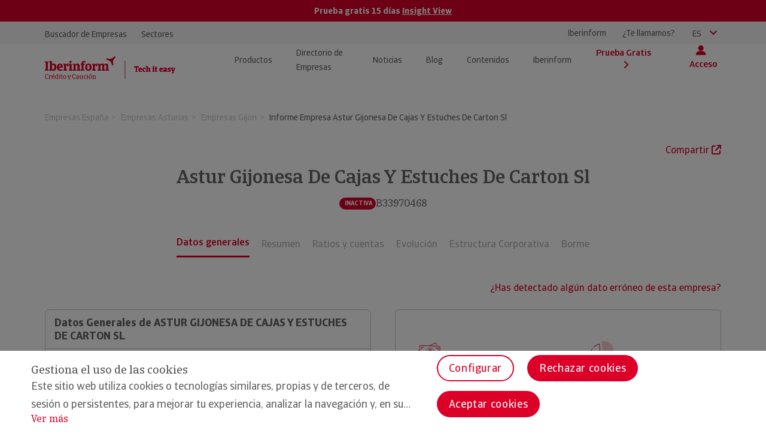

--- FILE ---
content_type: text/html; charset=utf-8
request_url: https://clientes.telcohumanmedia.com/Iberinformc2c/llamame.aspx?zona=Head_principal
body_size: 4177
content:


<!DOCTYPE html>

<html xmlns="http://www.w3.org/1999/xhtml" >
<head><title>
	Iberinform - ¿Te llamamos?
</title><meta name="viewport" content="user-scalable=no, width=device-width, initial-scale=1, maximum-scale=1" /><meta http-equiv="Content-Type" content="text/html; charset=iso-8859-1" /><link rel="stylesheet" href="https://stackpath.bootstrapcdn.com/bootstrap/3.4.1/css/bootstrap.min.css" integrity="sha384-HSMxcRTRxnN+Bdg0JdbxYKrThecOKuH5zCYotlSAcp1+c8xmyTe9GYg1l9a69psu" crossorigin="anonymous" /><link href="css/StyleC2CPardot.css?act=1" type="text/css" rel="stylesheet" /><link href="css/BotonesRadioPardot.css" type="text/css" rel="stylesheet" />

    <script src="js/jquery-3.6.0.min.js"></script>
    <script src="https://stackpath.bootstrapcdn.com/bootstrap/3.4.1/js/bootstrap.min.js" integrity="sha384-aJ21OjlMXNL5UyIl/XNwTMqvzeRMZH2w8c5cRVpzpU8Y5bApTppSuUkhZXN0VxHd" crossorigin="anonymous"></script>
    <script src="js/BotonesRadioPardot.js?act=1" type="text/javascript"></script>
    <script src="js/C2CPardot.js?act=2" type="text/javascript"></script>

    <script type="text/javascript">
        function Redibujar() {
            inputs = document.getElementsByTagName("input");
            for (var b = 0; b < inputs.length; b++) {
                if (inputs[b].type == "radio" && inputs[b].checked == true && inputs[b].className == "styled") {
                    inputs[b].previousSibling.style.backgroundPosition = "0 -" + radioHeight + "px";
                } else if (inputs[b].type == "radio" && inputs[b].className == "styled") {
                    inputs[b].previousSibling.style.backgroundPosition = "0 0";
                }
            }
        }

        function SeleccionaEn() {
            document.getElementById('radioEn').checked = true;
            Redibujar();
        }

        function SeleccionaEl() {
            document.getElementById('radioEl').checked = true;
            Redibujar();
        }
    </script>
</head>



<body>
    <form method="post" action="./llamame.aspx?zona=Head_principal" id="form1">
<div class="aspNetHidden">
<input type="hidden" name="__EVENTTARGET" id="__EVENTTARGET" value="" />
<input type="hidden" name="__EVENTARGUMENT" id="__EVENTARGUMENT" value="" />
<input type="hidden" name="__VIEWSTATE" id="__VIEWSTATE" value="/[base64]" />
</div>

<script type="text/javascript">
//<![CDATA[
var theForm = document.forms['form1'];
if (!theForm) {
    theForm = document.form1;
}
function __doPostBack(eventTarget, eventArgument) {
    if (!theForm.onsubmit || (theForm.onsubmit() != false)) {
        theForm.__EVENTTARGET.value = eventTarget;
        theForm.__EVENTARGUMENT.value = eventArgument;
        theForm.submit();
    }
}
//]]>
</script>


<div class="aspNetHidden">

	<input type="hidden" name="__VIEWSTATEGENERATOR" id="__VIEWSTATEGENERATOR" value="DB5231F4" />
	<input type="hidden" name="__EVENTVALIDATION" id="__EVENTVALIDATION" value="/wEdABhM1GQBtLmj1IHIxV563ADI3LAtCf9xFjCjML7/kpd+PPAX9mtlw0oLQU3707yI+UWbJmTuQi76LiF1diGBfaYolIvO7ZUbC7ASXIFkzr3hhkq0rdI+xkq+R/yma3rGOnR+6c92tfFnyc5VSMfspW5KQwdmH1m48FGJ7a8D8d+hEgqGm8Br8qBIm558PiWisz8CPgYjMzhDEInzi0En/0z/ERornPWxQqtMWXFOqi/20ebb/Y+zu8XlkygPg6avDlSxiGkCXNkGqSfIQIFmwst1kXz5nRZ4K2KgJX/64TDFRgNdDC1mQB0TEKVBj0Kl44LeZ3ccwp5MIUrcdu+NWpr69NJF09NGQNKU7umWnzNTnqQu3wFqRjgtVBvCIn+aPt6TxN+S1i3/gxuEbuZ1SW+h20BUNFgOTArJalfHoUZ0KLGG8gJV3054scIbABBwN1zlR74ENwsJ0rFYtRXU8QQxDb/lZ52v7X2F0icefMfgjOxAUW/CepY2veVRps5ctue5avIOR2Xr/1ZlKrRQl6k7Gz++DQIlvWbMgrd0LUMmhQ==" />
</div>
    
        <input type="hidden" name="hdnFechaHora" id="hdnFechaHora" value="2026/01/31 09:50:38" />
        <input type="hidden" name="hdnBanner" id="hdnBanner" />
        <input type="hidden" name="hdnZona" id="hdnZona" value="Head_principal" />


        <div id="divWebForm" class="Marco">
            <div class="container-fluid">

                <div class="row" style="margin-top: 30px; margin-bottom: 30px">
                    <div class="col-xs-12 text-center"><span style="font-family: Catalana; font-size: 22px; font-weight: bold">Contacta con Iberinform</span></div>
                    <div style="margin-top:40px"><label class="Horario"><span style="color:#dc0028"><b>IMPORTANTE</b></span>. Rellenando este formulario <b>estás solicitando una llamada comercial a Iberinform Internacional S.A.u</b> para conocer sus productos y servicios. En el menor tiempo posible uno de nuestros asesores se pondrá en contacto contigo para aconsejarte la solución que más se adapta a tu negocio.</label></div>
                </div>
                <div class="row">
                    <div class="col-sm-6 col-xs-12">
                        <div class="row">
                            <div class="col-xs-12 Etiqueta">Nombre <span class="obligatorio">*</span></div>
                        </div>
                        <div class="row">
                            <div class="col-xs-12 Campo">
                                <input name="txtNombre" type="text" maxlength="40" id="txtNombre" class="CajasTexto" placeholder="Introduce tu nombre" style="width:100px;" />
                                <div class="ImageValidar">
                                    <img src="img/ico_ok.gif" id="txtNombre_ok" style="display:none"
                                        alt="OK" width="15px" height="15px" class="ImageOKR" />
                                    <img src="img/ico_error.gif" id="txtNombre_error" style="display:none"
	                                    alt="Error" width="15px" height="15px" class="ImageErrorR" />
                                </div>
                            </div>
                        </div>
                        <div class="row">
                            <div class="col-xs-12 Etiqueta">Apellidos</div>
                        </div>
                        <div class="row">
                            <div class="col-xs-12 Campo">
                                <input name="txtApellidos" type="text" maxlength="40" id="txtApellidos" class="CajasTexto" placeholder="Introduce tus apellidos" style="width:100px;" />
                                <div class="ImageValidar">
                                    <img src="img/ico_ok.gif" id="txtApellidos_ok" style="display:none"
                                        alt="OK" width="15px" height="15px"/>
	                                <img src="img/ico_error.gif" id="txtApellidos_error" style="display:none"
	                                    alt="Error" width="15px" height="15px"/>
                                </div>
                            </div>
                        </div>
                        <div class="row">
                            <div class="col-xs-12 Etiqueta">Número de teléfono <span class="obligatorio">*</span></div>
                        </div>
                        <div class="row">
                            <div class="col-xs-12 Campo">
                                <input name="txtTelefono" maxlength="15" id="txtTelefono" class="CajasTexto" type="tel" placeholder="Ej: 632939393" OnKeyPress="return isNumberKey(event)" style="width:100px;" />
                                <div class="ImageValidar">
                                    <img src="img/ico_ok.gif" id="txtTelefono_ok" style="display:none"
                                        alt="OK" width="15px" height="15px"/>
	                                <img src="img/ico_error.gif" id="txtTelefono_error" style="display:none"
	                                    alt="Error" width="15px" height="15px"/>
                                </div>
                            </div>
                        </div>
                        <div class="row">
                            <div class="col-xs-12 Etiqueta">Correo electrónico <span class="obligatorio">*</span></div>
                        </div>
                        <div class="row">
                            <div class="col-xs-12 Campo">
                                <input name="txtEmail" type="text" maxlength="80" id="txtEmail" class="CajasTexto" placeholder="Introduce tu email" style="width:150px;" />
                                <div class="ImageValidar">
                                    <img src="img/ico_ok.gif" id="txtEmail_ok" style="display:none"
                                        alt="OK" width="15px" height="15px"/>
	                                <img src="img/ico_error.gif" id="txtEmail_error" style="display:none"
	                                    alt="Error" width="15px" height="15px"/>
                                </div>
                            </div>
                        </div>
                        <div class="row">
                            <div class="col-xs-12 Etiqueta">Nombre de la empresa</div>
                        </div>
                        <div class="row">
                            <div class="col-xs-12 Campo">
                                <input name="txtEmpresa" type="text" maxlength="80" id="txtEmpresa" class="CajasTexto" placeholder="Introduce tu Empresa" style="width:150px;" />
                                <div class="ImageValidar">
                                    <img src="img/ico_ok.gif" id="txtEmpresa_ok" style="display:none"
                                        alt="OK" width="15px" height="15px"/>
	                                <img src="img/ico_error.gif" id="txtEmpresa_error" style="display:none"
	                                    alt="Error" width="15px" height="15px"/>
                                </div>
                            </div>
                        </div>
                        <div class="row">
                            <div class="col-xs-12 Etiqueta">NIF <span class="obligatorio">*</span></div>
                        </div>
                        <div class="row">
                            <div class="col-xs-12 Campo">
                                <input name="txtNIF" type="text" maxlength="9" id="txtNIF" class="CajasTexto" placeholder="Introduce el NIF" style="width:150px;" />
                                <div class="ImageValidar">
                                    <img src="img/ico_ok.gif" id="txtNIF_ok" style="display:none"
                                        alt="OK" width="15px" height="15px"/>
	                                <img src="img/ico_error.gif" id="txtNIF_error" style="display:none"
	                                    alt="Error" width="15px" height="15px"/>
                                </div>
                            </div>
                        </div>
                    </div>
                    <div class="col-sm-6 col-xs-12">
                        <div class="row">
                            <div class="col-xs-12" style="margin-bottom:10px">
                                <table>
                                    <tr>
                                        <td>
                                            <div id="divAhora" class="Ratio Opciones">
                                                <div class="AlinearVertical">
                                                    <input value="radioAhora" name="radio" type="radio" id="radioAhora" class="styled" checked="checked" />
                                                </div>
                                            </div>
                                        </td>
                                        <td>&nbsp;&nbsp;&nbsp;&nbsp;</td>
                                        <td>
                                            <label class="LabelRadio">Ahora</label>
                                        </td>
                                    </tr>
                                </table>
                            </div>
                        </div>
                        <div class="row">
                            <div class="col-xs-12" style="margin-bottom:10px">
                                <table>
                                    <tr>
                                        <td>
                                            <div id="divEn" class="Ratio Opciones">
                                                <div class="">
                                                    <input value="radioEn" name="radio" type="radio" id="radioEn" class="styled" />
                                                </div>
                                            </div>
                                        </td>
                                        <td>&nbsp;&nbsp;&nbsp;&nbsp;</td>
                                        <td style="width:100%">
                                            <div class="row">
                                                <div class="col-xs-12 Etiqueta" style="margin-bottom:3px">Dentro de</div>
                                            </div>
                                            <div class="row">
                                                <div class="col-xs-12">
                                                    <select name="cmbEn" id="cmbEn" class="Combo" onclick="SeleccionaEn()" onchange="SeleccionaEn()">
	<option value="15">15 minutos</option>
	<option value="30">30 minutos</option>
	<option value="60">1 hora</option>
	<option value="120">2 horas</option>

</select>
                                                </div>
                                            </div>
                                        </td>
                                    </tr>
                                </table>
                            </div>
                        </div>
                        <div class="row">
                            <div class="col-xs-12" style="margin-bottom: 10px">
                                <table>
                                    <tr>
                                        <td>
                                            <div id="divEl" class="Ratio Opciones">
                                                <div class="AnchoOpcionesR AlinearVerticalR">
                                                    <input value="radioEl" name="radio" type="radio" id="radioEl" class="styled" />
                                                </div>
                                            </div>
                                        </td>
                                        <td>&nbsp;&nbsp;&nbsp;&nbsp;</td>
                                        <td style="width:100%">
                                            <div class="row">
                                                <div class="col-xs-6">
                                                    <div class="row">
                                                        <div class="col-xs-12 Etiqueta">Día</div>
                                                    </div>
                                                    <div class="row">
                                                        <div class="col-xs-12">
                                                            <input name="txtFechaEl" type="text" maxlength="10" id="txtFechaEl" class="CajasTexto" placeholder="DD/MM/AAAA" OnKeyPress="return isNumberKeyBarra(event)" onclick="SeleccionaEl()" onchange="SeleccionaEl()" style="min-width:120px !important" />
                                                        </div>
                                                    </div>
                                                </div>
                                                <div class="col-xs-6">
                                                    <div class="row">
                                                        <div class="col-xs-12 Etiqueta">Hora</div>
                                                    </div>
                                                    <div class="row">
                                                        <div class="col-xs-12">
                                                            <input name="txtHora" type="text" maxlength="5" id="txtHora" class="CajasTexto" placeholder="HH:MM" OnKeyPress="return isNumberKeyDosPuntos(event)" onclick="SeleccionaEl()" onchange="SeleccionaEl()" style="min-width:80px !important; max-width:70% !important" />
                                                            <div class="ImageValidar">
                                                                <img src="img/ico_ok.gif" id="cmbEl_ok" style="display:none"
                                                                    alt="OK" width="15px" height="15px"/>
                                                                <img src="img/ico_error.gif" id="cmbEl_error" style="display:none"
                                                                    alt="Error" width="15px" height="15px"/>
                                                            </div>
                                                        </div>
                                                    </div>
                                                </div>
                                            </div>
                                        </td>
                                    </tr>
                                </table>
                            </div>
                        </div>
                    </div>
                </div>
                <div class="row" style="margin-top: 10px">
                    <div class="col-xs-12">
                        <table>
                            <tr>
                                <td><span class="CheckLegal"><input id="chkLegal" type="checkbox" name="chkLegal" /></span></td>
                                <td>&nbsp;&nbsp;&nbsp;&nbsp;</td>
                                <td>
                                    <label class="LabelLegal">Acepto la </label>
                                    <a onclick="pulsar_legal(); return false;" id="lnkLegal" class="LinkLegal" href="javascript:__doPostBack(&#39;lnkLegal&#39;,&#39;&#39;)">Declaración de Privacidad</a>
                                </td>
                                <td>
                                    <div class="ImageValidar">
                                        <img src="img/ico_ok.gif" id="chkLegal_ok" style="display:none" alt="OK" width="15" height="15" />
                                        <img src="img/ico_error.gif" id="chkLegal_error" style="display:none" alt="Error" width="15" height="15" />
                                    </div>
                                </td>
                            </tr>
                        </table>
                    </div>
                </div>
                <div class="row" style="margin-top: 10px">
                    <div class="col-xs-12">
                        <table>
                            <tr>
                                <td><span class="CheckLegal"><input id="chkLegal2" type="checkbox" name="chkLegal2" /></span></td>
                                <td>&nbsp;&nbsp;&nbsp;&nbsp;</td>
                                <td>
                                    <label class="LabelLegal">Autorizo el envío de comunicaciones comerciales de Iberinform Internacional S.A.U.</label>
                                </td>
                                <td>
                                    <div class="ImageValidar">
                                        <img src="img/ico_ok.gif" id="chkLegal2_ok" style="display:none" alt="OK" width="15" height="15" />
                                        <img src="img/ico_error.gif" id="chkLegal2_error" style="display:none" alt="Error" width="15" height="15" />
                                    </div>
                                </td>
                            </tr>
                        </table>
                    </div>
                </div>
                <div class="row" style="margin-top:20px">
                    <div class="col-xs-12 Centrar">
                        <span id="lblMensajeError" class="MensajeError"></span>
                    </div>
                </div>
                <div class="row">
                    <div class="col-xs-12 Centrar" style="margin-top: 20px">
                        <input type="submit" name="btnLlamame" value="ENVIAR" onclick="JavaScript: return validar();" id="btnLlamame" class="Boton" />
                    </div>
                </div>
                <div class="row" style="margin-top:20px">
                    <div class="col-xs-12">
                        <label class="Horario">Horario de atención en días laborables: de lunes a jueves de 9h a 17h y viernes de 9h a 15h</label>
                    </div>
                </div>
            </div>
        </div>



        <div id="divError" class="Marco" style="display: none">
            <input type="hidden" name="hdnError" id="hdnError" />
            <div class="Opciones Centrar" style="margin-top:30px">
                <label class="Titulo">ERROR</label>
            </div>
            <div class="SeparaMucho"></div>
            <div class="Centrar">
                Por problemas t&eacute;cnicos lamentamos comunicarte<br />que no se ha podido realizar esta operaci&oacute;n.<br /><br />
                Por favor, int&eacute;ntalo m&aacute;s tarde.
            </div>
        </div>



    </form>
</body>
</html>


--- FILE ---
content_type: image/svg+xml;charset=ISO-8859-1
request_url: https://www.iberinform.es/dam/jcr:601cec1c-e11b-452b-b768-28c068333321/iconQuesoFacturacionFichaEmpresa.svg
body_size: 4397
content:
<svg width="49" height="49" viewBox="0 0 49 49" fill="none" xmlns="http://www.w3.org/2000/svg">
<path d="M25.8694 22.7563C25.7852 22.7563 25.7011 22.7142 25.617 22.6722C25.4908 22.588 25.4487 22.4618 25.4487 22.3356C25.3225 20.7793 25.1543 19.1809 25.0281 17.6245C24.6075 13.292 24.2289 8.83327 24.0186 4.4166C24.0186 4.20628 24.1868 3.99598 24.3971 3.95391C25.5329 3.78566 26.6686 3.74358 27.8043 3.8277C35.9646 4.41659 40.7178 8.95946 42.4424 13.0396C43.2836 15.0587 43.7884 16.9094 43.9146 18.6341C43.9146 18.8444 43.7884 19.0547 43.536 19.0968C42.3582 19.3071 41.1805 19.5595 39.9606 19.7698C35.3757 20.6531 30.6225 21.5785 25.9955 22.7563C25.9535 22.7563 25.9114 22.7563 25.8694 22.7563Z" fill="#DC0028" fill-opacity="0.2"/>
<path d="M23.8498 44.5453C13.2498 44.5453 5.2998 36.5953 5.2998 26.0794C5.2998 22.5461 6.30934 19.139 8.2022 16.1945C8.32839 15.9842 8.62283 15.9421 8.83315 16.0683C9.04346 16.1945 9.08552 16.489 8.95933 16.6993C7.1506 19.5175 6.18314 22.7564 6.18314 26.0794C6.18314 36.0905 13.7966 43.662 23.8498 43.662C33.3141 43.662 40.7173 35.5016 40.7173 25.0699C40.7173 24.9437 40.7173 24.8175 40.7173 24.6913C39.6236 24.9017 38.4879 25.112 37.3101 25.3643C32.3046 26.3318 27.1308 27.3413 22.0411 28.6032C21.9149 28.6453 21.7887 28.6032 21.6625 28.5191C21.5363 28.435 21.4942 28.3088 21.4942 28.1826C21.326 26.458 21.1998 24.7755 21.0316 23.0509C20.6109 18.508 20.1903 13.7969 19.9379 9.12786C16.6149 9.75881 13.4601 11.4834 11.0204 14.0493C10.8522 14.2175 10.5577 14.2175 10.3895 14.0493C10.2212 13.881 10.2212 13.5866 10.3895 13.4183C13.0816 10.6001 16.6149 8.74929 20.3165 8.1604C20.4427 8.1604 20.5688 8.16038 20.653 8.24451C20.7371 8.32863 20.8212 8.45484 20.8212 8.58104C21.0316 13.3763 21.4942 18.2556 21.9149 22.9667C22.0411 24.5231 22.2093 26.0374 22.3355 27.5937C27.299 26.3739 32.3046 25.4064 37.1419 24.4389C38.4458 24.1866 39.7498 23.9342 41.0538 23.6818C41.18 23.6397 41.3062 23.6818 41.3903 23.7659C41.4744 23.8501 41.5585 23.9763 41.5585 24.1024C41.6006 24.439 41.6006 24.7334 41.6006 25.0278C41.6006 36.0064 33.8188 44.5453 23.8498 44.5453Z" fill="#DC0028"/>
<path d="M39.2031 34.5341C39.161 34.5341 39.1189 34.5341 39.0348 34.492L22.3777 28.6452C22.1253 28.5611 22.0412 28.3087 22.1253 28.0984C22.2094 27.846 22.4618 27.7619 22.6721 27.846L39.3293 33.6928C39.5817 33.7769 39.6658 34.0293 39.5816 34.2397C39.5816 34.4079 39.3713 34.5341 39.2031 34.5341Z" fill="#DC0028"/>
<path d="M27.3833 30.3699H27.3412C27.0888 30.3279 26.9206 30.1176 26.9626 29.8652C27.0047 29.4866 27.0047 29.108 27.0047 28.7715C27.0047 28.1826 26.9626 27.5937 26.8785 27.0049C26.8364 26.7525 27.0047 26.5422 27.2571 26.5001C27.5095 26.458 27.7198 26.6263 27.7618 26.8787C27.846 27.5096 27.9301 28.1406 27.9301 28.7715C27.9301 29.1501 27.9301 29.5707 27.888 29.9493C27.8039 30.2017 27.5936 30.3699 27.3833 30.3699Z" fill="#DC0028"/>
<path d="M30.7904 31.5475C30.7484 31.5475 30.7484 31.5475 30.7063 31.5475C30.4539 31.5055 30.2857 31.2951 30.3277 31.0428C30.538 29.907 30.6222 28.7293 30.6222 27.5935C30.6222 27.1308 30.6222 26.6261 30.5801 26.1634C30.5801 25.911 30.7484 25.7007 31.0007 25.7007C31.2531 25.7007 31.4634 25.8689 31.4634 26.1213C31.5055 26.6261 31.5055 27.1309 31.5055 27.6356C31.5055 28.8134 31.4214 30.0332 31.2111 31.211C31.169 31.4213 31.0007 31.5475 30.7904 31.5475Z" fill="#DC0028"/>
<path d="M33.7776 32.5992C33.7356 32.5992 33.6935 32.5992 33.6515 32.5571C33.3991 32.473 33.2729 32.2206 33.357 32.0103C33.988 30.0333 34.3245 28.2666 34.3245 26.6262C34.3245 26.2476 34.3245 25.827 34.2824 25.4484C34.2403 25.196 34.4507 24.9857 34.703 24.9436C34.9554 24.9016 35.1657 25.1119 35.2078 25.3643C35.2499 25.7849 35.2499 26.2055 35.2499 26.6262C35.2499 28.3928 34.9134 30.2436 34.2403 32.3047C34.1562 32.473 33.988 32.5992 33.7776 32.5992Z" fill="#DC0028"/>
<path d="M36.68 33.6085C36.5958 33.6085 36.5538 33.6085 36.4696 33.5664C36.2593 33.4402 36.1331 33.1879 36.2593 32.9776C37.353 30.6641 38.026 27.8458 38.2363 24.6069C38.2363 24.3545 38.4466 24.1863 38.699 24.1863C38.9514 24.1863 39.1197 24.3966 39.1197 24.649C38.9093 28.014 38.1942 30.9164 37.0585 33.3561C37.0165 33.5244 36.8482 33.6085 36.68 33.6085Z" fill="#DC0028"/>
</svg>